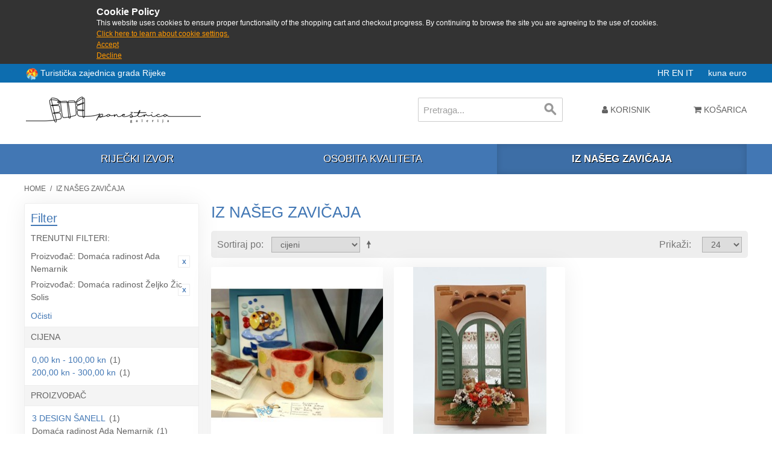

--- FILE ---
content_type: text/html; charset=UTF-8
request_url: https://shop.rijeka.hr/iz-naseg-zavicaja.html?___store=hr&___from_store=en&dir=asc&manufacturer=82_60&order=price
body_size: 8049
content:

<!DOCTYPE html>

<!--[if lt IE 7 ]> <html lang="hr" id="top" class="no-js ie6"> <![endif]-->
<!--[if IE 7 ]>    <html lang="hr" id="top" class="no-js ie7"> <![endif]-->
<!--[if IE 8 ]>    <html lang="hr" id="top" class="no-js ie8"> <![endif]-->
<!--[if IE 9 ]>    <html lang="hr" id="top" class="no-js ie9"> <![endif]-->
<!--[if (gt IE 9)|!(IE)]><!--> <html lang="hr" id="top" class="no-js"> <!--<![endif]-->

<head>
<meta http-equiv="Content-Type" content="text/html; charset=utf-8" />
<title>Iz našeg zavičaja | Poneštrica galerija</title>
<meta name="description" content="Suveniri grada Rijeke - kupi online odmah" />
<meta name="keywords" content="iz,naseg,zavicaja,rijeka,suveniri,shop,kupi" />
<meta name="robots" content="INDEX,FOLLOW" />
<link rel="icon" href="https://shop.rijeka.hr/media/favicon/default/ponestrica_favico.png" type="image/x-icon" />
<link rel="shortcut icon" href="https://shop.rijeka.hr/media/favicon/default/ponestrica_favico.png" type="image/x-icon" />
<!--[if lt IE 7]>
<script type="text/javascript">
//<![CDATA[
    var BLANK_URL = 'https://shop.rijeka.hr/js/blank.html';
    var BLANK_IMG = 'https://shop.rijeka.hr/js/spacer.gif';
//]]>
</script>
<![endif]-->
<link rel="stylesheet" type="text/css" href="https://shop.rijeka.hr/skin/frontend/suvenir/default/css/fa/css/font-awesome.min.css" media="all" />
<link rel="stylesheet" type="text/css" href="https://shop.rijeka.hr/skin/frontend/suvenir/default/js/lib/slick/slick.css" media="all" />
<link rel="stylesheet" type="text/css" href="https://shop.rijeka.hr/skin/frontend/suvenir/default/js/lib/slick/slick-theme.css" media="all" />
<link rel="stylesheet" type="text/css" href="https://shop.rijeka.hr/skin/frontend/base/default/css/zero1/gdpr/cookiealert.css" media="all" />
<link rel="stylesheet" type="text/css" href="https://shop.rijeka.hr/skin/frontend/base/default/css/mana_filters.css" media="all" />
<script type="text/javascript" src="https://shop.rijeka.hr/js/prototype/prototype.js"></script>
<script type="text/javascript" src="https://shop.rijeka.hr/js/lib/jquery/jquery-3.3.1.min.js"></script>
<script type="text/javascript" src="https://shop.rijeka.hr/js/lib/jquery/noconflict.js"></script>
<script type="text/javascript" src="https://shop.rijeka.hr/js/lib/ccard.js"></script>
<script type="text/javascript" src="https://shop.rijeka.hr/js/prototype/validation.js"></script>
<script type="text/javascript" src="https://shop.rijeka.hr/js/scriptaculous/builder.js"></script>
<script type="text/javascript" src="https://shop.rijeka.hr/js/scriptaculous/effects.js"></script>
<script type="text/javascript" src="https://shop.rijeka.hr/js/scriptaculous/dragdrop.js"></script>
<script type="text/javascript" src="https://shop.rijeka.hr/js/scriptaculous/controls.js"></script>
<script type="text/javascript" src="https://shop.rijeka.hr/js/scriptaculous/slider.js"></script>
<script type="text/javascript" src="https://shop.rijeka.hr/js/varien/js.js"></script>
<script type="text/javascript" src="https://shop.rijeka.hr/js/varien/form.js"></script>
<script type="text/javascript" src="https://shop.rijeka.hr/js/mage/translate.js"></script>
<script type="text/javascript" src="https://shop.rijeka.hr/js/mage/cookies.js"></script>
<script type="text/javascript" src="https://shop.rijeka.hr/skin/frontend/suvenir/default/js/lib/modernizr.custom.min.js"></script>
<script type="text/javascript" src="https://shop.rijeka.hr/skin/frontend/suvenir/default/js/lib/selectivizr.js"></script>
<script type="text/javascript" src="https://shop.rijeka.hr/skin/frontend/suvenir/default/js/lib/matchMedia.js"></script>
<script type="text/javascript" src="https://shop.rijeka.hr/skin/frontend/suvenir/default/js/lib/matchMedia.addListener.js"></script>
<script type="text/javascript" src="https://shop.rijeka.hr/skin/frontend/suvenir/default/js/lib/enquire.js"></script>
<script type="text/javascript" src="https://shop.rijeka.hr/skin/frontend/suvenir/default/js/app.js"></script>
<script type="text/javascript" src="https://shop.rijeka.hr/skin/frontend/suvenir/default/js/lib/jquery.cycle2.min.js"></script>
<script type="text/javascript" src="https://shop.rijeka.hr/skin/frontend/suvenir/default/js/lib/jquery.cycle2.swipe.min.js"></script>
<script type="text/javascript" src="https://shop.rijeka.hr/skin/frontend/suvenir/default/js/slideshow.js"></script>
<script type="text/javascript" src="https://shop.rijeka.hr/skin/frontend/suvenir/default/js/lib/imagesloaded.js"></script>
<script type="text/javascript" src="https://shop.rijeka.hr/skin/frontend/suvenir/default/js/minicart.js"></script>
<script type="text/javascript" src="https://shop.rijeka.hr/skin/frontend/suvenir/default/js/lib/slick/slick.min.js"></script>
<script type="text/javascript" src="https://shop.rijeka.hr/skin/frontend/suvenir/default/js/configurableswatches/product-media.js"></script>
<script type="text/javascript" src="https://shop.rijeka.hr/skin/frontend/suvenir/default/js/configurableswatches/swatches-list.js"></script>
<link rel="canonical" href="http://shop.rijeka.hr/iz-naseg-zavicaja.html" />
<!--[if  (lte IE 8) & (!IEMobile)]>
<link rel="stylesheet" type="text/css" href="https://shop.rijeka.hr/skin/frontend/suvenir/default/css/styles-ie8.css" media="all" />
<link rel="stylesheet" type="text/css" href="https://shop.rijeka.hr/skin/frontend/suvenir/default/css/madisonisland-ie8.css" media="all" />
<![endif]-->
<!--[if (gte IE 9) | (IEMobile)]><!-->
<link rel="stylesheet" type="text/css" href="https://shop.rijeka.hr/skin/frontend/suvenir/default/css/styles.css" media="all" />
<link rel="stylesheet" type="text/css" href="https://shop.rijeka.hr/skin/frontend/suvenir/default/css/mstyles.css" media="all" />
<link rel="stylesheet" type="text/css" href="https://shop.rijeka.hr/skin/frontend/suvenir/default/css/madisonisland.css" media="all" />
<!--<![endif]-->

<script type="text/javascript">
//<![CDATA[
Mage.Cookies.path     = '/;samesite=None; Secure';
Mage.Cookies.domain   = '.rijeka.hr';
//]]>
</script>
<meta name="viewport" content="initial-scale=1.0, width=device-width" />

<script type="text/javascript">
//<![CDATA[
optionalZipCountries = ["HK","IE","MO","PA"];
//]]>
</script>
<script type="text/javascript">//<![CDATA[
        var Translator = new Translate({"Please select an option.":"Molim, odaberite opciju.","This is a required field.":"Ovo je obavezno polje.","Please enter a valid number in this field.":"Molim, unesite ispravan broj u ovo polje.","Please use only letters (a-z), numbers (0-9) or underscore(_) in this field, first character should be a letter.":"Molim, koristite samo slova (a-z) ili donju crtu (_) u ovom polju. Prvi znak treba biti slovo.","Please enter a valid phone number. For example (123) 456-7890 or 123-456-7890.":"Molim, unesite ispravan telefonski broj u ovo polje. Na primjer: (01) 123-4567 ili 01-456-7890","Please enter a valid date.":"Molim , ispravno unesite datum.","Please enter a valid email address. For example johndoe@domain.com.":"Molim, unesite ispravnu email adresu kao: ime@domena.hr","Please make sure your passwords match.":"Molim, provjerite da li ste lozinke unijeli jednako.","Please enter a valid URL. For example http:\/\/www.example.com or www.example.com":"Molim, unesite ispravan URL. Na primjer: http:\/\/www.example.com or www.example.com","Please enter a valid zip code. For example 90602 or 90602-1234.":"Molim, unesite ispravan po\u0161tanski broj. Na primjer 10020.","Please enter a valid zip code.":"Molim, unesite ispravan po\u0161tanski broj.","Please use this date format: dd\/mm\/yyyy. For example 17\/03\/2006 for the 17th of March, 2006.":"Molim koristite datumski format: dd\/mm\/yyyy. Na primjer 17\/03\/2008 za 17. o\u017eujak 2008.","Please enter a valid $ amount. For example $100.00.":"Molim unesite ispravan iznos u Kn. Na primjer 100,00 Kn.","Please select one of the above options.":"Molim, unesite jednu od gore ponu\u0111enih opcija.","Please select one of the options.":"Molim, odaberite jednu od opcija.","Please select State\/Province.":"Molim odaberite dr\u017eavu\/pokrajinu.","Please enter a number greater than 0 in this field.":"Molim, unesite broj ve\u0107i od nule u ovo polje.","Please enter a valid credit card number.":"Molim , unesite ispravan broj kreditne kartice.","Please wait, loading...":"Molim pri\u010dekajte, u\u010ditavanje ...","Complete":"Zavr\u0161i","In Stock":"Dostupno","Out of Stock":"Nije dostupno"});
        //]]></script></head>
<body class=" catalog-category-view categorypath-iz-naseg-zavicaja-html category-iz-naseg-zavicaja">
<div id="cookiealert" class="cookiealert" style="display: none;">
	<div class="message">
		<span class="cookie-title">Cookie Policy</span>
		<p>
	    	This website uses cookies to ensure proper functionality of the shopping cart and checkout progress. By continuing to browse the site you are agreeing to the use of cookies.	    	<a href="http://shop.rijeka.hr/privatnost-podataka">Click here to learn about cookie settings.</a>
		</p>
		<p class="accept">
			<a href="javascript:acceptCookieAlert();">Accept</a>
		</p>
		<p class="decline">
			<a href="javascript:declineCookieAlert();">Decline</a>
		</p>
	</div>
</div>

<script type="text/javascript">
function closeCookieAlert() {
    Mage.Cookies.set('cookieAlertClosedFlag', 1, new Date(new Date().getTime() + (1000 * 60 * 60 * 24 * 364)));
    document.getElementById('cookiealert').style.display = 'none';
}

function acceptCookieAlert() {
    closeCookieAlert();
    Mage.Cookies.set('cookieAlertState', 1, new Date(new Date().getTime() + (1000 * 60 * 60 * 24 * 364)));
    loadCookieScript();
}

function declineCookieAlert() {
    closeCookieAlert();
    Mage.Cookies.set('cookieAlertState', 0, new Date(new Date().getTime() + (1000 * 60 * 60 * 24 * 364)));
}

function loadCookieScript() {
}

if (!Mage.Cookies.get('cookieAlertClosedFlag')) {
    document.getElementById('cookiealert').style.display = '';
}

if (Mage.Cookies.get('cookieAlertState') == 1) {
    loadCookieScript();
}
</script>
	<div class="wrapper">
        <noscript>
        <div class="global-site-notice noscript">
            <div class="notice-inner">
                <p>
                    <strong>JavaScript seems to be disabled in your browser.</strong><br />
                    You must have JavaScript enabled in your browser to utilize the functionality of this website.                </p>
            </div>
        </div>
    </noscript>
    <div class="page">
        <div class="main-header-container">
	<div class="header-tz-container">
	
		<div class="row">
		<div class="visitrijeka" style="float:left;line-height:20px">
		<img src="/skin/frontend/suvenir/default/images/rtblogo.png" width="20" height="20" style="display:inline-block;vertical-align:middle" /> <a target="_blank" href="http://www.visitrijeka.hr"> Turistička zajednica grada Rijeke</a></div>
			<span class="store-language-container">
				<!--<div class="form-language">
    <select id="select-language" title="" onchange="window.location.href=this.value">
                    <option value=""></option>
        </select>
</div>-->

<!--<div class="form-language">-->
                        <a class="active" href="https://shop.rijeka.hr/iz-naseg-zavicaja.html?___store=hr&amp;___from_store=hr&amp;dir=asc&amp;manufacturer=82_60&amp;order=price">
            HR        </a>
                            <a class="" href="https://shop.rijeka.hr/iz-naseg-zavicaja.html?___store=en&amp;___from_store=hr&amp;dir=asc&amp;manufacturer=82_60&amp;order=price">
            EN        </a>
                            <a class="" href="https://shop.rijeka.hr/iz-naseg-zavicaja.html?___store=it&amp;___from_store=hr&amp;dir=asc&amp;manufacturer=82_60&amp;order=price">
            IT        </a>
            &nbsp;&nbsp;&nbsp;&nbsp;
<!--</div>-->


			</span>
			<span class="header-currency-container">
				<!--<div class="currency-switcher">
    <select id="select-currency" name="currency" title="" onchange="setLocation(this.value)">
                <option value="" selected="selected">
                    </option>
        </select>
</div>-->

<span class="currency-switcher">
                    <a class="active" href="http://shop.rijeka.hr/directory/currency/switch/currency/HRK/uenc/aHR0cDovL3Nob3AucmlqZWthLmhyL2l6LW5hc2VnLXphdmljYWphLmh0bWw,/">
            kuna        </a>
                    <a class="" href="http://shop.rijeka.hr/directory/currency/switch/currency/EUR/uenc/aHR0cDovL3Nob3AucmlqZWthLmhyL2l6LW5hc2VnLXphdmljYWphLmh0bWw,/">
            euro        </a>
    </span>
  
			</span>
			
		</div>
	</div>
    <!--TOP: Logo - Shop, Logo - TZ, Tražilica-->
    <div class="header-top-container">
        <div class="top-row">
            <div class="header-logo-container">
                <div class="logo-shop-container">
                    <a class="logo" href="http://shop.rijeka.hr/">
                        <img src="https://shop.rijeka.hr/skin/frontend/base/default/images/logo.png?v3" alt="Poneštrica galerija" class="large" />
                        <img src="https://shop.rijeka.hr/skin/frontend/suvenir/default/images/logo-small.png" alt="Poneštrica galerija" class="small" />
                    </a>
					
                </div>
                <div class="mobilesearch">
				<a href="#header-search" class="skip-link skip-search">
						<i class="fa fa-search" aria-hidden="true"></i>
						<span class="label">Search</span>
					</a>
				</div>
				<!-- Welcome message -->
				<!--<div class="header-welcome-container">
					<p class="welcome-msg">Suveniri grada Rijeke </p>
				</div>-->
            </div>
        </div>
        <div class="bottom-row">
            <!-- Search -->
            <div id="header-search" class="header-search-container skip-content">
                
<form id="search_mini_form" action="https://shop.rijeka.hr/catalogsearch/result/" method="get">
    <div class="input-box">
        <label for="search">Search:</label>
        <input id="search" type="search" name="q" value="" class="input-text required-entry" maxlength="128" placeholder="Pretraga..." />
        <button type="submit" title="Search" class="button search-button"><span><span>Search</span></span></button>
    </div>

    <div id="search_autocomplete" class="search-autocomplete"></div>
    <script type="text/javascript">
    //<![CDATA[
        var searchForm = new Varien.searchForm('search_mini_form', 'search', '');
        searchForm.initAutocomplete('https://shop.rijeka.hr/catalogsearch/ajax/suggest/', 'search_autocomplete');
    //]]>
    </script>
</form>
            </div>
            <!-- Skip Links -->
            <div class="skip-links">
                <a href="#header-nav" class="skip-link skip-nav">
                    <span class="icon"></span>
                </a>
                
                <div class="account-cart-wrapper">
                    <div class="header-user-container">
                        <a href="https://shop.rijeka.hr/customer/account/" data-target-element="#header-account" class="skip-link skip-account">
                            <i class="fa fa-user" aria-hidden="true"></i>
                            <span class="label">Korisnik</span>
                        </a>
                        <!-- Account -->

                        <div id="header-account" class="skip-content">
                            <div class="links">
        <ul>
                                    <li class="first" ><a href="https://shop.rijeka.hr/customer/account/" title="Moj korisnički račun" >Moj korisnički račun</a></li>
                                                <li ><a href="https://shop.rijeka.hr/wishlist/" title="Moja lista želja" >Moja lista želja</a></li>
                                                <li ><a href="http://shop.rijeka.hr/checkout/cart/" title="Moja košarica" class="top-link-cart">Moja košarica</a></li>
                                                <li ><a href="https://shop.rijeka.hr/checkout/" title="Kupi" class="top-link-checkout">Kupi</a></li>
                                                <li ><a href="https://shop.rijeka.hr/customer/account/create/" title="Register" >Register</a></li>
                                                <li class=" last" ><a href="https://shop.rijeka.hr/customer/account/login/referer/aHR0cDovL3Nob3AucmlqZWthLmhyL2l6LW5hc2VnLXphdmljYWphLmh0bWw_X19fZnJvbV9zdG9yZT1lbiZfX19zdG9yZT1ociZkaXI9YXNjJm1hbnVmYWN0dXJlcj04Ml82MCZvcmRlcj1wcmljZQ,,/" title="Prijava" >Prijava</a></li>
                        </ul>
</div>
                        </div>
                    </div>
                    <!-- Cart -->

                    <div class="header-minicart">
                        

<a href="http://shop.rijeka.hr/checkout/cart/" data-target-element="#header-cart" class="skip-link skip-cart  no-count">
    <i class="fa fa-shopping-cart" aria-hidden="true"></i>
    <span class="label">Košarica</span>
    <span class="count">0</span>
</a>

<div id="header-cart" class="block block-cart skip-content">
    
<div id="minicart-error-message" class="minicart-message"></div>
<div id="minicart-success-message" class="minicart-message"></div>

<div class="minicart-wrapper">

    <p class="block-subtitle">
        Nedavno dodani artikli        <a class="close skip-link-close" href="#" title="Zatvori">&times;</a>
    </p>

                    <p class="empty">Nemate artikala u košarici</p>

    </div>
</div>
                    </div>
                </div>
            </div>
        </div>
    </div>
    <div class="header-category-container">
        <!-- Navigation Kategorije -->
        <div id="header-nav" class="skip-content">
            
    <nav id="nav">
        <ol class="nav-primary">
            <li  class="level0 nav-1 first"><a href="http://shop.rijeka.hr/rijecki-izvor.html" class="level0 ">Riječki izvor</a></li><li  class="level0 nav-2"><a href="http://shop.rijeka.hr/osobita-kvaliteta.html" class="level0 ">Osobita kvaliteta</a></li><li  class="level0 nav-3 active last"><a href="http://shop.rijeka.hr/iz-naseg-zavicaja.html" class="level0 ">Iz našeg zavičaja</a></li>        </ol>
    </nav>
        </div>
    </div>
		<header id="header" class="page-header">
        <div class="page-header-container">
                    </div>
    </header>
	
	    
</div>
        <div class="main-container col2-left-layout">
            <div class="main">
                <div class="breadcrumbs">
    <ul>
                    <li class="home">
                            <a href="http://shop.rijeka.hr/" title="Go to Home Page">Home</a>
                                        <span>/ </span>
                        </li>
                    <li class="category10">
                            <strong>Iz našeg zavičaja</strong>
                                    </li>
            </ul>
</div>
                                                <div class="col-main">
                                        <div class="page-title category-title">
        <h1>Iz našeg zavičaja</h1>
</div>




    <div class="category-products">
    <div class="toolbar">
            <div class="sorter">
                            <p class="view-mode">
                                                        </p>
            
            <div class="sort-by">
                <label>Sortiraj po</label>
                <select onchange="setLocation(this.value)" title="Sortiraj po">
                                            <option value="http://shop.rijeka.hr/iz-naseg-zavicaja.html?___from_store=en&amp;___store=hr&amp;dir=asc&amp;manufacturer=82_60&amp;order=position">
                            Pozicija                        </option>
                                            <option value="http://shop.rijeka.hr/iz-naseg-zavicaja.html?___from_store=en&amp;___store=hr&amp;dir=asc&amp;manufacturer=82_60&amp;order=name">
                            nazivu                        </option>
                                            <option value="http://shop.rijeka.hr/iz-naseg-zavicaja.html?___from_store=en&amp;___store=hr&amp;dir=asc&amp;manufacturer=82_60&amp;order=price" selected="selected">
                            cijeni                        </option>
                                            <option value="http://shop.rijeka.hr/iz-naseg-zavicaja.html?___from_store=en&amp;___store=hr&amp;dir=asc&amp;manufacturer=82_60&amp;order=ri_rijecki_izvor">
                            Riječki izvor                        </option>
                                            <option value="http://shop.rijeka.hr/iz-naseg-zavicaja.html?___from_store=en&amp;___store=hr&amp;dir=asc&amp;manufacturer=82_60&amp;order=ri_osobita_kvaliteta">
                            Osobita kvaliteta                        </option>
                                    </select>
                                    <a href="http://shop.rijeka.hr/iz-naseg-zavicaja.html?___from_store=en&amp;___store=hr&amp;dir=desc&amp;manufacturer=82_60&amp;order=price" class="sort-by-switcher sort-by-switcher--asc" title="Postavi padajućim redosljedom">Postavi padajućim redosljedom</a>
                            </div>
        </div>
        <div class="pager">
        <div class="count-container">
                            <p class="amount amount--no-pages">
                    <strong>2 Artikala</strong>
                </p>
            
            <div class="limiter">
                <label>Prikaži</label>
                <select onchange="setLocation(this.value)" title="Results per page">
                                    <option value="http://shop.rijeka.hr/iz-naseg-zavicaja.html?___from_store=en&amp;___store=hr&amp;dir=asc&amp;limit=12&amp;manufacturer=82_60&amp;order=price">
                        12                    </option>
                                    <option value="http://shop.rijeka.hr/iz-naseg-zavicaja.html?___from_store=en&amp;___store=hr&amp;dir=asc&amp;limit=24&amp;manufacturer=82_60&amp;order=price" selected="selected">
                        24                    </option>
                                    <option value="http://shop.rijeka.hr/iz-naseg-zavicaja.html?___from_store=en&amp;___store=hr&amp;dir=asc&amp;limit=36&amp;manufacturer=82_60&amp;order=price">
                        36                    </option>
                                    <option value="http://shop.rijeka.hr/iz-naseg-zavicaja.html?___from_store=en&amp;___store=hr&amp;dir=asc&amp;limit=48&amp;manufacturer=82_60&amp;order=price">
                        48                    </option>
                                    <option value="http://shop.rijeka.hr/iz-naseg-zavicaja.html?___from_store=en&amp;___store=hr&amp;dir=asc&amp;limit=all&amp;manufacturer=82_60&amp;order=price">
                        Sve                    </option>
                                </select>
            </div>
        </div>

        
    
    
    
    

    </div>
</div>
        
    
            
    <ul class="products-grid products-grid--max-3-col">
                                <li class="item last">
								                <a href="http://shop.rijeka.hr/iz-naseg-zavicaja/casa-mala.html" title="Čaša mala" class="product-image">
                                        <img id="product-collection-image-123"
                         src="https://shop.rijeka.hr/media/catalog/product/cache/1/small_image/284x/9df78eab33525d08d6e5fb8d27136e95/p/a/patricija.jpg"
                         alt="Čaša mala" />
                </a>
                <div class="product-info">
                    
                                        

                        
    <div class="price-box">
                                                                <span class="regular-price" id="product-price-123">
                                            <span class="price" data-price="94" data-code="HRK">94,00 kn</span> <span class="price price-small" style="margin-left:10px;opacity:.8;white-space: nowrap;">12,48 €</span>                                    </span>
                        
        </div>

                    					<h2 class="product-name"><a href="http://shop.rijeka.hr/iz-naseg-zavicaja/casa-mala.html" title="Čaša mala">Čaša mala</a></h2>
                    <div class="actions">
                                                    <button type="button" title="Dodaj u košaricu" class="button btn-cart" onclick="setLocation('http://shop.rijeka.hr/iz-naseg-zavicaja/casa-mala.html')"><span><span>Dodaj u košaricu</span></span></button>
                        <!--                        <ul class="add-to-links">
                                                            <li><a href="" class="link-wishlist"></a></li>
                                                                                        <li><span class="separator">|</span> <a href="" class="link-compare"></a></li>
                                                    </ul>-->
                    </div>
                </div>
            </li>
                                            <li class="item last">
								                <a href="http://shop.rijeka.hr/iz-naseg-zavicaja/primorska-ponestrica.html" title="Primorska poneštrica" class="product-image">
                                        <img id="product-collection-image-126"
                         src="https://shop.rijeka.hr/media/catalog/product/cache/1/small_image/284x/9df78eab33525d08d6e5fb8d27136e95/2/0/20210420_112310.jpg"
                         alt="Primorska poneštrica" />
                </a>
                <div class="product-info">
                    
                                        

                        
    <div class="price-box">
                                                                <span class="regular-price" id="product-price-126">
                                            <span class="price" data-price="260" data-code="HRK">260,00 kn</span> <span class="price price-small" style="margin-left:10px;opacity:.8;white-space: nowrap;">34,51 €</span>                                    </span>
                        
        </div>

                    					<h2 class="product-name"><a href="http://shop.rijeka.hr/iz-naseg-zavicaja/primorska-ponestrica.html" title="Primorska poneštrica">Primorska poneštrica</a></h2>
                    <div class="actions">
                                                    <button type="button" title="Dodaj u košaricu" class="button btn-cart" onclick="setLocation('http://shop.rijeka.hr/iz-naseg-zavicaja/primorska-ponestrica.html')"><span><span>Dodaj u košaricu</span></span></button>
                        <!--                        <ul class="add-to-links">
                                                            <li><a href="" class="link-wishlist"></a></li>
                                                                                        <li><span class="separator">|</span> <a href="" class="link-compare"></a></li>
                                                    </ul>-->
                    </div>
                </div>
            </li>
                        </ul>
    <script type="text/javascript">decorateGeneric($$('ul.products-grid'), ['odd','even','first','last'])</script>
    
    <div class="toolbar-bottom">
        <div class="toolbar">
            <div class="sorter">
                            <p class="view-mode">
                                                        </p>
            
            <div class="sort-by">
                <label>Sortiraj po</label>
                <select onchange="setLocation(this.value)" title="Sortiraj po">
                                            <option value="http://shop.rijeka.hr/iz-naseg-zavicaja.html?___from_store=en&amp;___store=hr&amp;dir=asc&amp;manufacturer=82_60&amp;order=position">
                            Pozicija                        </option>
                                            <option value="http://shop.rijeka.hr/iz-naseg-zavicaja.html?___from_store=en&amp;___store=hr&amp;dir=asc&amp;manufacturer=82_60&amp;order=name">
                            nazivu                        </option>
                                            <option value="http://shop.rijeka.hr/iz-naseg-zavicaja.html?___from_store=en&amp;___store=hr&amp;dir=asc&amp;manufacturer=82_60&amp;order=price" selected="selected">
                            cijeni                        </option>
                                            <option value="http://shop.rijeka.hr/iz-naseg-zavicaja.html?___from_store=en&amp;___store=hr&amp;dir=asc&amp;manufacturer=82_60&amp;order=ri_rijecki_izvor">
                            Riječki izvor                        </option>
                                            <option value="http://shop.rijeka.hr/iz-naseg-zavicaja.html?___from_store=en&amp;___store=hr&amp;dir=asc&amp;manufacturer=82_60&amp;order=ri_osobita_kvaliteta">
                            Osobita kvaliteta                        </option>
                                    </select>
                                    <a href="http://shop.rijeka.hr/iz-naseg-zavicaja.html?___from_store=en&amp;___store=hr&amp;dir=desc&amp;manufacturer=82_60&amp;order=price" class="sort-by-switcher sort-by-switcher--asc" title="Postavi padajućim redosljedom">Postavi padajućim redosljedom</a>
                            </div>
        </div>
        <div class="pager">
        <div class="count-container">
                            <p class="amount amount--no-pages">
                    <strong>2 Artikala</strong>
                </p>
            
            <div class="limiter">
                <label>Prikaži</label>
                <select onchange="setLocation(this.value)" title="Results per page">
                                    <option value="http://shop.rijeka.hr/iz-naseg-zavicaja.html?___from_store=en&amp;___store=hr&amp;dir=asc&amp;limit=12&amp;manufacturer=82_60&amp;order=price">
                        12                    </option>
                                    <option value="http://shop.rijeka.hr/iz-naseg-zavicaja.html?___from_store=en&amp;___store=hr&amp;dir=asc&amp;limit=24&amp;manufacturer=82_60&amp;order=price" selected="selected">
                        24                    </option>
                                    <option value="http://shop.rijeka.hr/iz-naseg-zavicaja.html?___from_store=en&amp;___store=hr&amp;dir=asc&amp;limit=36&amp;manufacturer=82_60&amp;order=price">
                        36                    </option>
                                    <option value="http://shop.rijeka.hr/iz-naseg-zavicaja.html?___from_store=en&amp;___store=hr&amp;dir=asc&amp;limit=48&amp;manufacturer=82_60&amp;order=price">
                        48                    </option>
                                    <option value="http://shop.rijeka.hr/iz-naseg-zavicaja.html?___from_store=en&amp;___store=hr&amp;dir=asc&amp;limit=all&amp;manufacturer=82_60&amp;order=price">
                        Sve                    </option>
                                </select>
            </div>
        </div>

        
    
    
    
    

    </div>
</div>
    </div>
</div>
                </div>
                <div class="col-left sidebar"><div class="block block-layered-nav">
    <div class="block-title">
        <strong><span>Filter</span></strong>
    </div>
    <div class="block-content toggle-content">
        <div class="currently">

    <div class="block-subtitle ">
        <div class="m-subtitle-actions">
            <div class="m-expand-collapse">
                <div class="btn-expand-collapse"></div>
            </div>
        </div>
        <span>Trenutni filteri:</span>
    </div>
    <ol>
                <li>
            <a href="https://shop.rijeka.hr/iz-naseg-zavicaja.html?___from_store=en&___store=hr&dir=asc&manufacturer=60&order=price" title="Ukloni ovaj artikal" class="btn-remove">Ukloni ovaj artikal</a>
            <span class="label">Proizvođač:</span>  Domaća radinost Ada Nemarnik        </li>
                    <li>
            <a href="https://shop.rijeka.hr/iz-naseg-zavicaja.html?___from_store=en&___store=hr&dir=asc&manufacturer=82&order=price" title="Ukloni ovaj artikal" class="btn-remove">Ukloni ovaj artikal</a>
            <span class="label">Proizvođač:</span>  Domaća radinost Željko Žic Solis        </li>
            </ol>
    </div>
                    <div class="actions"><a href="https://shop.rijeka.hr/iz-naseg-zavicaja.html?___from_store=en&___store=hr&dir=asc&order=price">Očisti</a></div>
                            <p class="block-subtitle block-subtitle--filter">Filter</p>
            <dl id="narrow-by-list">
                                                                                                    <dt>Cijena</dt>
                    <dd><ol class="m-filter-item-list ">
    <li >
                	        	        <a href="https://shop.rijeka.hr/iz-naseg-zavicaja.html?___from_store=en&amp;___store=hr&amp;dir=asc&amp;manufacturer=82_60&amp;order=price&amp;price=1%2C100" title="0,00 kn - 100,00 kn">0,00 kn - 100,00 kn</a>
	                                            (1)
            </li>
    <li >
                	        	        <a href="https://shop.rijeka.hr/iz-naseg-zavicaja.html?___from_store=en&amp;___store=hr&amp;dir=asc&amp;manufacturer=82_60&amp;order=price&amp;price=3%2C100" title="200,00 kn - 300,00 kn">200,00 kn - 300,00 kn</a>
	                                            (1)
            </li>
</ol>
</dd>
                                                                    <dt>Proizvođač</dt>
                    <dd><ol class="m-filter-item-list ">
    <li >
                	        	        <a href="https://shop.rijeka.hr/iz-naseg-zavicaja.html?___from_store=en&amp;___store=hr&amp;dir=asc&amp;manufacturer=82_60_45&amp;order=price" title="3 DESIGN ŠANELL">3 DESIGN ŠANELL</a>
	                                            (1)
            </li>
    <li class="m-selected-ln-item">
                        	<span class="m-selected-filter-item">Domaća radinost Ada Nemarnik</span>
                                    (1)
            </li>
    <li >
                	        	        <a href="https://shop.rijeka.hr/iz-naseg-zavicaja.html?___from_store=en&amp;___store=hr&amp;dir=asc&amp;manufacturer=82_60_66&amp;order=price" title="Domaća radinost Tina Radosavljević">Domaća radinost Tina Radosavljević</a>
	                                            (1)
            </li>
    <li class="m-selected-ln-item">
                        	<span class="m-selected-filter-item">Domaća radinost Željko Žic Solis</span>
                                    (1)
            </li>
    <li >
                	        	        <a href="https://shop.rijeka.hr/iz-naseg-zavicaja.html?___from_store=en&amp;___store=hr&amp;dir=asc&amp;manufacturer=82_60_15&amp;order=price" title="GLUD, obrt za proizvodnju suvenira i predmeta za uspomenu">GLUD, obrt za proizvodnju suvenira i predmeta za uspomenu</a>
	                                            (2)
            </li>
    <li >
                	        	        <a href="https://shop.rijeka.hr/iz-naseg-zavicaja.html?___from_store=en&amp;___store=hr&amp;dir=asc&amp;manufacturer=82_60_31&amp;order=price" title="Goran Nemarnik, samostalni umjetnik">Goran Nemarnik, samostalni umjetnik</a>
	                                            (1)
            </li>
    <li >
                	        	        <a href="https://shop.rijeka.hr/iz-naseg-zavicaja.html?___from_store=en&amp;___store=hr&amp;dir=asc&amp;manufacturer=82_60_4&amp;order=price" title="Mala Galerija &amp; Bruketa">Mala Galerija &amp; Bruketa</a>
	                                            (1)
            </li>
    <li >
                	        	        <a href="https://shop.rijeka.hr/iz-naseg-zavicaja.html?___from_store=en&amp;___store=hr&amp;dir=asc&amp;manufacturer=82_60_85&amp;order=price" title="Poneštrica">Poneštrica</a>
	                                            (2)
            </li>
    <li >
                	        	        <a href="https://shop.rijeka.hr/iz-naseg-zavicaja.html?___from_store=en&amp;___store=hr&amp;dir=asc&amp;manufacturer=82_60_86&amp;order=price" title="Reactio d.o.o.">Reactio d.o.o.</a>
	                                            (1)
            </li>
    <li >
                	        	        <a href="https://shop.rijeka.hr/iz-naseg-zavicaja.html?___from_store=en&amp;___store=hr&amp;dir=asc&amp;manufacturer=82_60_87&amp;order=price" title="SILVANA KONJEVODA">SILVANA KONJEVODA</a>
	                                            (2)
            </li>
</ol>
</dd>
                                            </dl>
            <script type="text/javascript">decorateDataList('narrow-by-list')</script>
            </div>
</div>
</div>
            </div>
        </div>
                <div class="footer-container">
    <div class="footer">
        <div class="links">
<div class="block-title"><strong><span>Web shop</span></strong></div>
<ul>
<li><a href="http://shop.rijeka.hr/o-nama">O nama</a></li>
<li><a href="http://shop.rijeka.hr/opci-uvjeti-online-kupovine">Uvjeti kori&scaron;tenja</a></li>
<li class="last privacy"><a href="http://shop.rijeka.hr/privatnost-podataka">Privatnost podataka</a></li>
</ul>
</div><div class="links">
        <div class="block-title"><strong><span>Brzi linkovi</span></strong></div>
        <ul>
                                    <li class="first" ><a href="http://shop.rijeka.hr/catalog/seo_sitemap/category/" title="Mapa weba" >Mapa weba</a></li>
                                                <li class=" last" ><a href="http://shop.rijeka.hr/catalogsearch/advanced/" title="Napredna pretraga" >Napredna pretraga</a></li>
                        </ul>
</div>
<div class="links">
        <div class="block-title"><strong><span>Korisnik</span></strong></div>
        <ul>
                                    <li class="first" ><a href="https://shop.rijeka.hr/customer/account/" title="Moj korisnički račun" >Moj korisnički račun</a></li>
                                                <li class=" last" ><a href="https://shop.rijeka.hr/sales/guest/form/" title="Narudžbe i povrat" >Narudžbe i povrat</a></li>
                        </ul>
</div>
<!--<div class="currency-switcher">
    <select id="select-currency" name="currency" title="" onchange="setLocation(this.value)">
                <option value="" selected="selected">
                    </option>
        </select>
</div>-->

<span class="currency-switcher">
                    <a class="active" href="http://shop.rijeka.hr/directory/currency/switch/currency/HRK/uenc/aHR0cDovL3Nob3AucmlqZWthLmhyL2l6LW5hc2VnLXphdmljYWphLmh0bWw,/">
            kuna        </a>
                    <a class="" href="http://shop.rijeka.hr/directory/currency/switch/currency/EUR/uenc/aHR0cDovL3Nob3AucmlqZWthLmhyL2l6LW5hc2VnLXphdmljYWphLmh0bWw,/">
            euro        </a>
    </span>
        <address class="copyright">&copy; 2018 Turistička zajednica grada Rijeke, Poneštrica galerija | Tečaj konverzije: 1 EUR = 7,53450 HRK</address>
    </div>
</div>
                

    </div>
</div>
</body>
</html>
